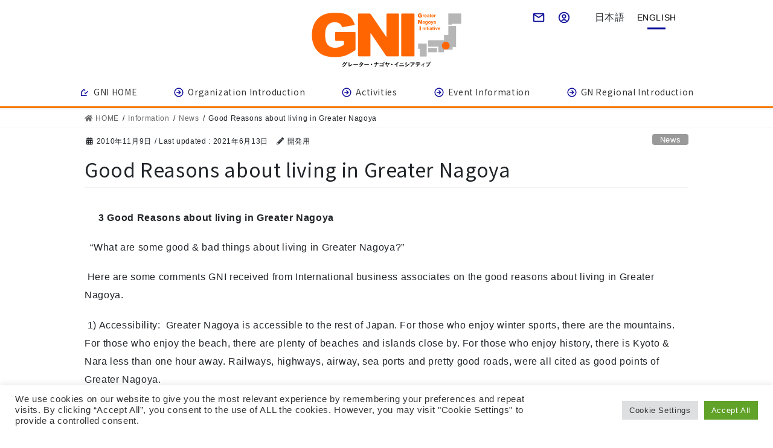

--- FILE ---
content_type: text/html; charset=UTF-8
request_url: https://greaternagoya.org/en/news_event/brochure/good-reasons-about-living-in-greater-nagoya/
body_size: 14402
content:
<!DOCTYPE html>
<html lang="en-US"
	prefix="og: https://ogp.me/ns#" >
<head>
<meta charset="utf-8">
<meta http-equiv="X-UA-Compatible" content="IE=edge">
<meta name="viewport" content="width=device-width, initial-scale=1">
<title>Good Reasons about living in Greater Nagoya | グレーター・ナゴヤ・イニシアティブ協議会｜名古屋</title>

		<!-- All in One SEO 4.1.1.1 -->
		<meta name="description" content="3 Good Reasons about living in Greater Nagoya &amp;nb […]"/>
		<link rel="canonical" href="https://greaternagoya.org/en/news_event/brochure/good-reasons-about-living-in-greater-nagoya/" />

		<!-- Global site tag (gtag.js) - Google Analytics -->
<script async src="https://www.googletagmanager.com/gtag/js?id=UA-17699256-1"></script>
<script>
 window.dataLayer = window.dataLayer || [];
 function gtag(){dataLayer.push(arguments);}
 gtag('js', new Date());

 gtag('config', 'UA-17699256-1');
</script>

<!-- User Heat Tag -->
<script type="text/javascript">
(function(add, cla){window['UserHeatTag']=cla;window[cla]=window[cla]||function(){(window[cla].q=window[cla].q||[]).push(arguments)},window[cla].l=1*new Date();var ul=document.createElement('script');var tag = document.getElementsByTagName('script')[0];ul.async=1;ul.src=add;tag.parentNode.insertBefore(ul,tag);})('//uh.nakanohito.jp/uhj2/uh.js', '_uhtracker');_uhtracker({id:'uhvADJoRzr'});
</script>
<!-- End User Heat Tag -->

<script src="//kitchen.juicer.cc/?color=N8HwmDERRWY=" async></script>
		<meta property="og:site_name" content="グレーター・ナゴヤ・イニシアティブ協議会｜名古屋 |" />
		<meta property="og:type" content="article" />
		<meta property="og:title" content="Good Reasons about living in Greater Nagoya | グレーター・ナゴヤ・イニシアティブ協議会｜名古屋" />
		<meta property="og:description" content="3 Good Reasons about living in Greater Nagoya &amp;nb […]" />
		<meta property="og:url" content="https://greaternagoya.org/en/news_event/brochure/good-reasons-about-living-in-greater-nagoya/" />
		<meta property="article:published_time" content="2010-11-09T05:32:00Z" />
		<meta property="article:modified_time" content="2021-06-13T07:33:22Z" />
		<meta name="twitter:card" content="summary" />
		<meta name="twitter:domain" content="greaternagoya.org" />
		<meta name="twitter:title" content="Good Reasons about living in Greater Nagoya | グレーター・ナゴヤ・イニシアティブ協議会｜名古屋" />
		<meta name="twitter:description" content="3 Good Reasons about living in Greater Nagoya &amp;nb […]" />
		<script type="application/ld+json" class="aioseo-schema">
			{"@context":"https:\/\/schema.org","@graph":[{"@type":"WebSite","@id":"https:\/\/greaternagoya.org\/en\/#website","url":"https:\/\/greaternagoya.org\/en\/","name":"\u30b0\u30ec\u30fc\u30bf\u30fc\u30fb\u30ca\u30b4\u30e4\u30fb\u30a4\u30cb\u30b7\u30a2\u30c6\u30a3\u30d6\u5354\u8b70\u4f1a\uff5c\u540d\u53e4\u5c4b","publisher":{"@id":"https:\/\/greaternagoya.org\/en\/#organization"}},{"@type":"Organization","@id":"https:\/\/greaternagoya.org\/en\/#organization","name":"GNI","url":"https:\/\/greaternagoya.org\/en\/"},{"@type":"BreadcrumbList","@id":"https:\/\/greaternagoya.org\/en\/news_event\/brochure\/good-reasons-about-living-in-greater-nagoya\/#breadcrumblist","itemListElement":[{"@type":"ListItem","@id":"https:\/\/greaternagoya.org\/en\/#listItem","position":"1","item":{"@id":"https:\/\/greaternagoya.org\/en\/#item","name":"\u30db\u30fc\u30e0","description":"The Greater Nagoya Initiative (GNI) is a joint effort by the prefectural and municipal governments, industry, universities, and research institutes in the Greater Nagoya area to promote international industrial exchange in order to make the industrial economy of the region, which stretches approximately 100 km in radius around Nagoya, more open to the world and to attract outstanding companies, technologies, people, and information from around the world. This is an activity to promote international industrial exchange.","url":"https:\/\/greaternagoya.org\/en\/"},"nextItem":"https:\/\/greaternagoya.org\/en\/news_event\/brochure\/good-reasons-about-living-in-greater-nagoya\/#listItem"},{"@type":"ListItem","@id":"https:\/\/greaternagoya.org\/en\/news_event\/brochure\/good-reasons-about-living-in-greater-nagoya\/#listItem","position":"2","item":{"@id":"https:\/\/greaternagoya.org\/en\/news_event\/brochure\/good-reasons-about-living-in-greater-nagoya\/#item","name":"Good Reasons about living in Greater Nagoya","description":"3 Good Reasons about living in Greater Nagoya &nb [\u2026]","url":"https:\/\/greaternagoya.org\/en\/news_event\/brochure\/good-reasons-about-living-in-greater-nagoya\/"},"previousItem":"https:\/\/greaternagoya.org\/en\/#listItem"}]},{"@type":"Person","@id":"https:\/\/greaternagoya.org\/en\/author\/gni_admin\/#author","url":"https:\/\/greaternagoya.org\/en\/author\/gni_admin\/","name":"\u958b\u767a\u7528"},{"@type":"WebPage","@id":"https:\/\/greaternagoya.org\/en\/news_event\/brochure\/good-reasons-about-living-in-greater-nagoya\/#webpage","url":"https:\/\/greaternagoya.org\/en\/news_event\/brochure\/good-reasons-about-living-in-greater-nagoya\/","name":"Good Reasons about living in Greater Nagoya | \u30b0\u30ec\u30fc\u30bf\u30fc\u30fb\u30ca\u30b4\u30e4\u30fb\u30a4\u30cb\u30b7\u30a2\u30c6\u30a3\u30d6\u5354\u8b70\u4f1a\uff5c\u540d\u53e4\u5c4b","description":"3 Good Reasons about living in Greater Nagoya &nb [\u2026]","inLanguage":"en-US","isPartOf":{"@id":"https:\/\/greaternagoya.org\/en\/#website"},"breadcrumb":{"@id":"https:\/\/greaternagoya.org\/en\/news_event\/brochure\/good-reasons-about-living-in-greater-nagoya\/#breadcrumblist"},"author":"https:\/\/greaternagoya.org\/en\/news_event\/brochure\/good-reasons-about-living-in-greater-nagoya\/#author","creator":"https:\/\/greaternagoya.org\/en\/news_event\/brochure\/good-reasons-about-living-in-greater-nagoya\/#author","datePublished":"2010-11-09T05:32:00+09:00","dateModified":"2021-06-13T07:33:22+09:00"},{"@type":"BlogPosting","@id":"https:\/\/greaternagoya.org\/en\/news_event\/brochure\/good-reasons-about-living-in-greater-nagoya\/#blogposting","name":"Good Reasons about living in Greater Nagoya | \u30b0\u30ec\u30fc\u30bf\u30fc\u30fb\u30ca\u30b4\u30e4\u30fb\u30a4\u30cb\u30b7\u30a2\u30c6\u30a3\u30d6\u5354\u8b70\u4f1a\uff5c\u540d\u53e4\u5c4b","description":"3 Good Reasons about living in Greater Nagoya &nb [\u2026]","headline":"Good Reasons about living in Greater Nagoya","author":{"@id":"https:\/\/greaternagoya.org\/en\/author\/gni_admin\/#author"},"publisher":{"@id":"https:\/\/greaternagoya.org\/en\/#organization"},"datePublished":"2010-11-09T05:32:00+09:00","dateModified":"2021-06-13T07:33:22+09:00","articleSection":"News","mainEntityOfPage":{"@id":"https:\/\/greaternagoya.org\/en\/news_event\/brochure\/good-reasons-about-living-in-greater-nagoya\/#webpage"},"isPartOf":{"@id":"https:\/\/greaternagoya.org\/en\/news_event\/brochure\/good-reasons-about-living-in-greater-nagoya\/#webpage"}}]}
		</script>
		<!-- All in One SEO -->

<link rel='dns-prefetch' href='//s.w.org' />
<link rel="alternate" type="application/rss+xml" title="グレーター・ナゴヤ・イニシアティブ協議会｜名古屋 &raquo; Feed" href="https://greaternagoya.org/en/feed/" />
<link rel="alternate" type="application/rss+xml" title="グレーター・ナゴヤ・イニシアティブ協議会｜名古屋 &raquo; Comments Feed" href="https://greaternagoya.org/en/comments/feed/" />
<meta name="description" content="&nbsp;&nbsp;&nbsp; &nbsp;3 Good Reasons about living in Greater Nagoya &nbsp;&nbsp;&nbsp;&nbsp;&nbsp;&nbsp;&nbsp;&nbsp;&nbsp;&nbsp;&nbsp;&nbsp;&nbsp;&nbsp;&nbsp;&nbsp;&nbsp;&nbsp;&nbsp;&nbsp;&nbsp;&nbsp;&nbsp;&nbsp;&nbsp;&nbsp;&nbsp;&nbsp;" />		<!-- This site uses the Google Analytics by MonsterInsights plugin v7.17.0 - Using Analytics tracking - https://www.monsterinsights.com/ -->
		<!-- Note: MonsterInsights is not currently configured on this site. The site owner needs to authenticate with Google Analytics in the MonsterInsights settings panel. -->
					<!-- No UA code set -->
				<!-- / Google Analytics by MonsterInsights -->
				<script type="text/javascript">
			window._wpemojiSettings = {"baseUrl":"https:\/\/s.w.org\/images\/core\/emoji\/13.0.1\/72x72\/","ext":".png","svgUrl":"https:\/\/s.w.org\/images\/core\/emoji\/13.0.1\/svg\/","svgExt":".svg","source":{"concatemoji":"https:\/\/greaternagoya.org\/wp\/wp-includes\/js\/wp-emoji-release.min.js?ver=5.7.5"}};
			!function(e,a,t){var n,r,o,i=a.createElement("canvas"),p=i.getContext&&i.getContext("2d");function s(e,t){var a=String.fromCharCode;p.clearRect(0,0,i.width,i.height),p.fillText(a.apply(this,e),0,0);e=i.toDataURL();return p.clearRect(0,0,i.width,i.height),p.fillText(a.apply(this,t),0,0),e===i.toDataURL()}function c(e){var t=a.createElement("script");t.src=e,t.defer=t.type="text/javascript",a.getElementsByTagName("head")[0].appendChild(t)}for(o=Array("flag","emoji"),t.supports={everything:!0,everythingExceptFlag:!0},r=0;r<o.length;r++)t.supports[o[r]]=function(e){if(!p||!p.fillText)return!1;switch(p.textBaseline="top",p.font="600 32px Arial",e){case"flag":return s([127987,65039,8205,9895,65039],[127987,65039,8203,9895,65039])?!1:!s([55356,56826,55356,56819],[55356,56826,8203,55356,56819])&&!s([55356,57332,56128,56423,56128,56418,56128,56421,56128,56430,56128,56423,56128,56447],[55356,57332,8203,56128,56423,8203,56128,56418,8203,56128,56421,8203,56128,56430,8203,56128,56423,8203,56128,56447]);case"emoji":return!s([55357,56424,8205,55356,57212],[55357,56424,8203,55356,57212])}return!1}(o[r]),t.supports.everything=t.supports.everything&&t.supports[o[r]],"flag"!==o[r]&&(t.supports.everythingExceptFlag=t.supports.everythingExceptFlag&&t.supports[o[r]]);t.supports.everythingExceptFlag=t.supports.everythingExceptFlag&&!t.supports.flag,t.DOMReady=!1,t.readyCallback=function(){t.DOMReady=!0},t.supports.everything||(n=function(){t.readyCallback()},a.addEventListener?(a.addEventListener("DOMContentLoaded",n,!1),e.addEventListener("load",n,!1)):(e.attachEvent("onload",n),a.attachEvent("onreadystatechange",function(){"complete"===a.readyState&&t.readyCallback()})),(n=t.source||{}).concatemoji?c(n.concatemoji):n.wpemoji&&n.twemoji&&(c(n.twemoji),c(n.wpemoji)))}(window,document,window._wpemojiSettings);
		</script>
		<style type="text/css">
img.wp-smiley,
img.emoji {
	display: inline !important;
	border: none !important;
	box-shadow: none !important;
	height: 1em !important;
	width: 1em !important;
	margin: 0 .07em !important;
	vertical-align: -0.1em !important;
	background: none !important;
	padding: 0 !important;
}
</style>
	<link rel='preload' id='vk-blocks-build-style-css' href='https://greaternagoya.org/wp/wp-content/plugins/vk-blocks-pro/inc/vk-blocks/build/block-build.css?ver=5.7.5' as='style' onload="this.onload=null;this.rel='stylesheet'"/>
<link rel='stylesheet' id='vk-blocks-build-style-css' href='https://greaternagoya.org/wp/wp-content/plugins/vk-blocks-pro/inc/vk-blocks/build/block-build.css?ver=5.7.5' media='print' onload="this.media='all'; this.onload=null;">
<link rel='preload' id='vkExUnit_common_style-css' href='https://greaternagoya.org/wp/wp-content/plugins/vk-all-in-one-expansion-unit/assets/css/vkExUnit_style.css?ver=9.61.1.1' as='style' onload="this.onload=null;this.rel='stylesheet'"/>
<link rel='stylesheet' id='vkExUnit_common_style-css' href='https://greaternagoya.org/wp/wp-content/plugins/vk-all-in-one-expansion-unit/assets/css/vkExUnit_style.css?ver=9.61.1.1' media='print' onload="this.media='all'; this.onload=null;">
<style id='vkExUnit_common_style-inline-css' type='text/css'>
:root {--ver_page_top_button_url:url(https://greaternagoya.org/wp/wp-content/plugins/vk-all-in-one-expansion-unit/assets/images/to-top-btn-icon.svg);}@font-face {font-weight: normal;font-style: normal;font-family: "vk_sns";src: url("https://greaternagoya.org/wp/wp-content/plugins/vk-all-in-one-expansion-unit/inc/sns/icons/fonts/vk_sns.eot?-bq20cj");src: url("https://greaternagoya.org/wp/wp-content/plugins/vk-all-in-one-expansion-unit/inc/sns/icons/fonts/vk_sns.eot?#iefix-bq20cj") format("embedded-opentype"),url("https://greaternagoya.org/wp/wp-content/plugins/vk-all-in-one-expansion-unit/inc/sns/icons/fonts/vk_sns.woff?-bq20cj") format("woff"),url("https://greaternagoya.org/wp/wp-content/plugins/vk-all-in-one-expansion-unit/inc/sns/icons/fonts/vk_sns.ttf?-bq20cj") format("truetype"),url("https://greaternagoya.org/wp/wp-content/plugins/vk-all-in-one-expansion-unit/inc/sns/icons/fonts/vk_sns.svg?-bq20cj#vk_sns") format("svg");}
</style>
<link rel='preload' id='wp-block-library-css' href='https://greaternagoya.org/wp/wp-includes/css/dist/block-library/style.min.css?ver=5.7.5' as='style' onload="this.onload=null;this.rel='stylesheet'"/>
<link rel='stylesheet' id='wp-block-library-css' href='https://greaternagoya.org/wp/wp-includes/css/dist/block-library/style.min.css?ver=5.7.5' media='print' onload="this.media='all'; this.onload=null;">
<link rel='preload' id='bogo-css' href='https://greaternagoya.org/wp/wp-content/plugins/bogo/includes/css/style.css?ver=3.5' as='style' onload="this.onload=null;this.rel='stylesheet'"/>
<link rel='stylesheet' id='bogo-css' href='https://greaternagoya.org/wp/wp-content/plugins/bogo/includes/css/style.css?ver=3.5' media='print' onload="this.media='all'; this.onload=null;">
<link rel='preload' id='contact-form-7-css' href='https://greaternagoya.org/wp/wp-content/plugins/contact-form-7/includes/css/styles.css?ver=5.4.1' as='style' onload="this.onload=null;this.rel='stylesheet'"/>
<link rel='stylesheet' id='contact-form-7-css' href='https://greaternagoya.org/wp/wp-content/plugins/contact-form-7/includes/css/styles.css?ver=5.4.1' media='print' onload="this.media='all'; this.onload=null;">
<link rel='preload' id='cookie-law-info-css' href='https://greaternagoya.org/wp/wp-content/plugins/cookie-law-info/public/css/cookie-law-info-public.css?ver=2.0.3' as='style' onload="this.onload=null;this.rel='stylesheet'"/>
<link rel='stylesheet' id='cookie-law-info-css' href='https://greaternagoya.org/wp/wp-content/plugins/cookie-law-info/public/css/cookie-law-info-public.css?ver=2.0.3' media='print' onload="this.media='all'; this.onload=null;">
<link rel='preload' id='cookie-law-info-gdpr-css' href='https://greaternagoya.org/wp/wp-content/plugins/cookie-law-info/public/css/cookie-law-info-gdpr.css?ver=2.0.3' as='style' onload="this.onload=null;this.rel='stylesheet'"/>
<link rel='stylesheet' id='cookie-law-info-gdpr-css' href='https://greaternagoya.org/wp/wp-content/plugins/cookie-law-info/public/css/cookie-law-info-gdpr.css?ver=2.0.3' media='print' onload="this.media='all'; this.onload=null;">
<link rel='preload' id='vk-components-style-css' href='https://greaternagoya.org/wp/wp-content/plugins/vk-blocks-pro/inc/vk-blocks//build/vk-components.css?ver=5.7.5' as='style' onload="this.onload=null;this.rel='stylesheet'"/>
<link rel='stylesheet' id='vk-components-style-css' href='https://greaternagoya.org/wp/wp-content/plugins/vk-blocks-pro/inc/vk-blocks//build/vk-components.css?ver=5.7.5' media='print' onload="this.media='all'; this.onload=null;">
<style id='vk-swiper-style-css' type='text/css'></style>
<style id='bootstrap-4-style-css' type='text/css'></style>
<link rel='stylesheet' id='lightning-common-style-css'  href='https://greaternagoya.org/wp/wp-content/themes/lightning-child/assets/css/common.css?ver=5.7.5' type='text/css' media='all' />
<style id='lightning-common-style-inline-css' type='text/css'>
/* vk-mobile-nav */:root {--vk-mobile-nav-menu-btn-bg-src: url("https://greaternagoya.org/wp/wp-content/themes/lightning-child/inc/vk-mobile-nav/package/images/vk-menu-btn-black.svg");--vk-mobile-nav-menu-btn-close-bg-src: url("https://greaternagoya.org/wp/wp-content/themes/lightning-child/inc/vk-mobile-nav/package/images/vk-menu-close-black.svg");--vk-menu-acc-icon-open-black-bg-src: url("https://greaternagoya.org/wp/wp-content/themes/lightning-child/inc/vk-mobile-nav/package/images/vk-menu-acc-icon-open-black.svg");--vk-menu-acc-icon-open-white-bg-src: url("https://greaternagoya.org/wp/wp-content/themes/lightning-child/inc/vk-mobile-nav/package/images/vk-menu-acc-icon-open-white.svg");--vk-menu-acc-icon-close-black-bg-src: url("https://greaternagoya.org/wp/wp-content/themes/lightning-child/inc/vk-mobile-nav/package/images/vk-menu-close-black.svg");--vk-menu-acc-icon-close-white-bg-src: url("https://greaternagoya.org/wp/wp-content/themes/lightning-child/inc/vk-mobile-nav/package/images/vk-menu-close-white.svg");}
</style>
<style id='lightning-design-style-css' type='text/css'></style>
<style id='lightning-design-style-inline-css' type='text/css'>
/* ltg common custom */:root {--vk-menu-acc-btn-border-color:#333;--vk-color-primary:#f47c0d;--color-key:#f47c0d;--color-key-dark:#f47c0d;}.bbp-submit-wrapper .button.submit { background-color:#f47c0d ; }.bbp-submit-wrapper .button.submit:hover { background-color:#f47c0d ; }.veu_color_txt_key { color:#f47c0d ; }.veu_color_bg_key { background-color:#f47c0d ; }.veu_color_border_key { border-color:#f47c0d ; }.btn-default { border-color:#f47c0d;color:#f47c0d;}.btn-default:focus,.btn-default:hover { border-color:#f47c0d;background-color: #f47c0d; }.wp-block-search__button,.btn-primary { background-color:#f47c0d;border-color:#f47c0d; }.wp-block-search__button:focus,.wp-block-search__button:hover,.btn-primary:not(:disabled):not(.disabled):active,.btn-primary:focus,.btn-primary:hover { background-color:#f47c0d;border-color:#f47c0d; }.btn-outline-primary { color : #f47c0d ; border-color:#f47c0d; }.btn-outline-primary:not(:disabled):not(.disabled):active,.btn-outline-primary:focus,.btn-outline-primary:hover { color : #fff; background-color:#f47c0d;border-color:#f47c0d; }a { color:#337ab7; }
.tagcloud a:before { font-family: "Font Awesome 5 Free";content: "\f02b";font-weight: bold; }
/* page header */:root{--vk-page-header-url : url(https://greaternagoya.org/wp/wp-content/themes/lightning-child/inc/vk-page-header/package/images/header-sample-biz.jpg);}@media ( max-width:575.98px ){:root{--vk-page-header-url : url(https://greaternagoya.org/wp/wp-content/themes/lightning-child/inc/vk-page-header/package/images/header-sample-biz.jpg);}}.page-header{ position:relative;background: var(--vk-page-header-url, url(https://greaternagoya.org/wp/wp-content/themes/lightning-child/inc/vk-page-header/package/images/header-sample-biz.jpg) ) no-repeat 50% center;background-size: cover;}
/* Font switch */.navbar-brand.siteHeader_logo{ font-family:"Noto Sans TC",sans-serif;font-weight:400;font-display: swap;}.gMenu_name,.vk-mobile-nav .menu,.mobile-fix-nav-menu{ font-family:"Noto Sans TC",sans-serif;font-weight:400;font-display: swap;}h1,h2,h3,h4,h5,h6,dt,.page-header_pageTitle,.mainSection-title,.subSection-title,.veu_leadTxt,.lead{ font-family:"Noto Sans JP",sans-serif;font-weight:400;font-display: swap;}body{ font-family:"Noto Sans JP",sans-serif;font-weight:400;font-display: swap;}
.vk-campaign-text{background:#eab010;color:#fff;}.vk-campaign-text_btn,.vk-campaign-text_btn:link,.vk-campaign-text_btn:visited,.vk-campaign-text_btn:focus,.vk-campaign-text_btn:active{background:#fff;color:#4c4c4c;}a.vk-campaign-text_btn:hover{background:#eab010;color:#fff;}.vk-campaign-text_link,.vk-campaign-text_link:link,.vk-campaign-text_link:hover,.vk-campaign-text_link:visited,.vk-campaign-text_link:active,.vk-campaign-text_link:focus{color:#fff;}
.headerTop{background-color:#ffffff;border-bottom: 1px solid #ffffff;}
.siteFooter {background-color:#f47c0d;color:#ffffff;}.siteFooter .nav li a,.siteFooter .widget a,.siteFooter a {color:#ffffff;}:root {
								--color-footer-border: rgba(255, 255, 255, 0.2);
							}
							.siteFooter {
								--vk-color-border-hr: rgba( 255,255,255,0.1);
								--vk-color-border-light: rgba( 255,255,255,0.1);
								--vk-color-border-zuru: rgba(0, 0, 0, 0.2);
								--vk-color-bg-accent: rgba( 255,255,255,0.07);
							}
							.siteFooter .vk_post.media {
								--vk-color-border-hr: rgba(255, 255, 255, 0.2);
							}
							.siteFooter .contact_txt_tel {
								color:#fff;
							}
							
.media .media-body .media-heading a:hover { color:#f47c0d; }@media (min-width: 768px){.gMenu > li:before,.gMenu > li.menu-item-has-children::after { border-bottom-color:#f47c0d }.gMenu li li { background-color:#f47c0d }.gMenu li li a:hover { background-color:#f47c0d; }} /* @media (min-width: 768px) */h2,.mainSection-title { border-top-color:#f47c0d; }h3:after,.subSection-title:after { border-bottom-color:#f47c0d; }ul.page-numbers li span.page-numbers.current,.page-link dl .post-page-numbers.current { background-color:#f47c0d; }.pager li > a { border-color:#f47c0d;color:#f47c0d;}.pager li > a:hover { background-color:#f47c0d;color:#fff;}.siteFooter { border-top-color:#f47c0d; }dt { border-left-color:#f47c0d; }:root {--g_nav_main_acc_icon_open_url:url(https://greaternagoya.org/wp/wp-content/themes/lightning-child/inc/vk-mobile-nav/package/images/vk-menu-acc-icon-open-black.svg);--g_nav_main_acc_icon_close_url: url(https://greaternagoya.org/wp/wp-content/themes/lightning-child/inc/vk-mobile-nav/package/images/vk-menu-close-black.svg);--g_nav_sub_acc_icon_open_url: url(https://greaternagoya.org/wp/wp-content/themes/lightning-child/inc/vk-mobile-nav/package/images/vk-menu-acc-icon-open-white.svg);--g_nav_sub_acc_icon_close_url: url(https://greaternagoya.org/wp/wp-content/themes/lightning-child/inc/vk-mobile-nav/package/images/vk-menu-close-white.svg);}
</style>
<link rel='preload' id='gni-swiper-css' href='https://greaternagoya.org/wp/wp-content/themes/lightning-child/assets/css/swiper.min.css?ver=5.7.5' as='style' onload="this.onload=null;this.rel='stylesheet'"/>
<link rel='stylesheet' id='gni-swiper-css' href='https://greaternagoya.org/wp/wp-content/themes/lightning-child/assets/css/swiper.min.css?ver=5.7.5' media='print' onload="this.media='all'; this.onload=null;">
<style id='vk-blocks-build-css-css' type='text/css'></style>
<style id='vk-blocks-build-css-inline-css' type='text/css'>
:root {--vk_flow-arrow: url(https://greaternagoya.org/wp/wp-content/plugins/vk-blocks-pro/inc/vk-blocks/images/arrow_bottom.svg);--vk_image-mask-wave01: url(https://greaternagoya.org/wp/wp-content/plugins/vk-blocks-pro/inc/vk-blocks/images/wave01.svg);--vk_image-mask-wave02: url(https://greaternagoya.org/wp/wp-content/plugins/vk-blocks-pro/inc/vk-blocks/images/wave02.svg);--vk_image-mask-wave03: url(https://greaternagoya.org/wp/wp-content/plugins/vk-blocks-pro/inc/vk-blocks/images/wave03.svg);--vk_image-mask-wave04: url(https://greaternagoya.org/wp/wp-content/plugins/vk-blocks-pro/inc/vk-blocks/images/wave04.svg);}

	:root {

		--vk-balloon-border-width:1px;

		--vk-balloon-speech-offset:-12px;
	}
	
</style>
<link rel='preload' id='bootstrap4-style-css' href='https://greaternagoya.org/wp/wp-content/themes/lightning-child/library/bootstrap-4/css/bootstrap.min.css?ver=5.7.5' as='style' onload="this.onload=null;this.rel='stylesheet'"/>
<link rel='stylesheet' id='bootstrap4-style-css' href='https://greaternagoya.org/wp/wp-content/themes/lightning-child/library/bootstrap-4/css/bootstrap.min.css?ver=5.7.5' media='print' onload="this.media='all'; this.onload=null;">
<link rel='preload' id='lightning-design-skin-style-css' href='https://greaternagoya.org/wp/wp-content/themes/lightning-child/design-skin/origin2/css/style.css?ver=5.7.5' as='style' onload="this.onload=null;this.rel='stylesheet'"/>
<link rel='stylesheet' id='lightning-design-skin-style-css' href='https://greaternagoya.org/wp/wp-content/themes/lightning-child/design-skin/origin2/css/style.css?ver=5.7.5' media='print' onload="this.media='all'; this.onload=null;">
<link rel='preload' id='lightning-theme-style-css' href='https://greaternagoya.org/wp/wp-content/themes/lightning-child/style.css?ver=8.9.9' as='style' onload="this.onload=null;this.rel='stylesheet'"/>
<link rel='stylesheet' id='lightning-theme-style-css' href='https://greaternagoya.org/wp/wp-content/themes/lightning-child/style.css?ver=8.9.9' media='print' onload="this.media='all'; this.onload=null;">
<link rel='preload' id='vk-media-posts-style-css' href='https://greaternagoya.org/wp/wp-content/themes/lightning-child/inc/media-posts/package/css/media-posts.css?ver=1.2' as='style' onload="this.onload=null;this.rel='stylesheet'"/>
<link rel='stylesheet' id='vk-media-posts-style-css' href='https://greaternagoya.org/wp/wp-content/themes/lightning-child/inc/media-posts/package/css/media-posts.css?ver=1.2' media='print' onload="this.media='all'; this.onload=null;">
<link rel='preload' id='vk-font-awesome-css' href='https://greaternagoya.org/wp/wp-content/themes/lightning-child/inc/font-awesome/package/versions/5/css/all.min.css?ver=5.13.0' as='style' onload="this.onload=null;this.rel='stylesheet'"/>
<link rel='stylesheet' id='vk-font-awesome-css' href='https://greaternagoya.org/wp/wp-content/themes/lightning-child/inc/font-awesome/package/versions/5/css/all.min.css?ver=5.13.0' media='print' onload="this.media='all'; this.onload=null;">
<script type='text/javascript' src='https://greaternagoya.org/wp/wp-includes/js/jquery/jquery.min.js?ver=3.5.1' id='jquery-core-js'></script>
<script type='text/javascript' src='https://greaternagoya.org/wp/wp-includes/js/jquery/jquery-migrate.min.js?ver=3.3.2' id='jquery-migrate-js'></script>
<script type='text/javascript' id='cookie-law-info-js-extra'>
/* <![CDATA[ */
var Cli_Data = {"nn_cookie_ids":[],"cookielist":[],"non_necessary_cookies":[],"ccpaEnabled":"","ccpaRegionBased":"","ccpaBarEnabled":"","strictlyEnabled":["necessary","obligatoire"],"ccpaType":"gdpr","js_blocking":"1","custom_integration":"","triggerDomRefresh":"","secure_cookies":""};
var cli_cookiebar_settings = {"animate_speed_hide":"500","animate_speed_show":"500","background":"#FFF","border":"#b1a6a6c2","border_on":"","button_1_button_colour":"#61a229","button_1_button_hover":"#4e8221","button_1_link_colour":"#fff","button_1_as_button":"1","button_1_new_win":"","button_2_button_colour":"#333","button_2_button_hover":"#292929","button_2_link_colour":"#444","button_2_as_button":"","button_2_hidebar":"","button_3_button_colour":"#dedfe0","button_3_button_hover":"#b2b2b3","button_3_link_colour":"#333333","button_3_as_button":"1","button_3_new_win":"","button_4_button_colour":"#dedfe0","button_4_button_hover":"#b2b2b3","button_4_link_colour":"#333333","button_4_as_button":"1","button_7_button_colour":"#61a229","button_7_button_hover":"#4e8221","button_7_link_colour":"#fff","button_7_as_button":"1","button_7_new_win":"","font_family":"inherit","header_fix":"","notify_animate_hide":"1","notify_animate_show":"","notify_div_id":"#cookie-law-info-bar","notify_position_horizontal":"right","notify_position_vertical":"bottom","scroll_close":"","scroll_close_reload":"","accept_close_reload":"","reject_close_reload":"","showagain_tab":"","showagain_background":"#fff","showagain_border":"#000","showagain_div_id":"#cookie-law-info-again","showagain_x_position":"100px","text":"#333333","show_once_yn":"","show_once":"10000","logging_on":"","as_popup":"","popup_overlay":"1","bar_heading_text":"","cookie_bar_as":"banner","popup_showagain_position":"bottom-right","widget_position":"left"};
var log_object = {"ajax_url":"https:\/\/greaternagoya.org\/wp\/wp-admin\/admin-ajax.php"};
/* ]]> */
</script>
<script type='text/javascript' src='https://greaternagoya.org/wp/wp-content/plugins/cookie-law-info/public/js/cookie-law-info-public.js?ver=2.0.3' id='cookie-law-info-js'></script>
<script type='text/javascript' src='https://greaternagoya.org/wp/wp-content/themes/lightning-child/library/bootstrap-4/js/bootstrap.min.js?ver=5.7.5' id='bootstrap4-js-js'></script>
<link rel="https://api.w.org/" href="https://greaternagoya.org/en/wp-json/" /><link rel="alternate" type="application/json" href="https://greaternagoya.org/en/wp-json/wp/v2/posts/19765" /><link rel="EditURI" type="application/rsd+xml" title="RSD" href="https://greaternagoya.org/wp/xmlrpc.php?rsd" />
<link rel="wlwmanifest" type="application/wlwmanifest+xml" href="https://greaternagoya.org/wp/wp-includes/wlwmanifest.xml" /> 
<meta name="generator" content="WordPress 5.7.5" />
<link rel='shortlink' href='https://greaternagoya.org/en/?p=19765' />
<link rel="alternate" type="application/json+oembed" href="https://greaternagoya.org/en/wp-json/oembed/1.0/embed?url=https%3A%2F%2Fgreaternagoya.org%2Fen%2Fnews_event%2Fbrochure%2Fgood-reasons-about-living-in-greater-nagoya%2F" />
<link rel="alternate" type="text/xml+oembed" href="https://greaternagoya.org/en/wp-json/oembed/1.0/embed?url=https%3A%2F%2Fgreaternagoya.org%2Fen%2Fnews_event%2Fbrochure%2Fgood-reasons-about-living-in-greater-nagoya%2F&#038;format=xml" />
<style id="lightning-color-custom-for-plugins" type="text/css">/* ltg theme common */.color_key_bg,.color_key_bg_hover:hover{background-color: #f47c0d;}.color_key_txt,.color_key_txt_hover:hover{color: #f47c0d;}.color_key_border,.color_key_border_hover:hover{border-color: #f47c0d;}.color_key_dark_bg,.color_key_dark_bg_hover:hover{background-color: #f47c0d;}.color_key_dark_txt,.color_key_dark_txt_hover:hover{color: #f47c0d;}.color_key_dark_border,.color_key_dark_border_hover:hover{border-color: #f47c0d;}</style>
<meta name="format-detection" content="telephone=no">
<link rel="preconnect" href="https://fonts.gstatic.com">
<link href="https://fonts.googleapis.com/css2?family=Inter:wght@500&display=swap" rel="stylesheet">
<link rel="shortcut icon" href="https://greaternagoya.org/wp/wp-content/themes/lightning-child/assets/img/favicon.ico">
		<style type="text/css" id="wp-custom-css">
			.display_pc{
	display:block;
}
.display_sp{
	display:none;
}

.flex{
	display:flex;
}

@media screen and (max-width: 768px){
	.display_pc{
	display:none;
}
.display_sp{
	display:block;

	}
}

body:not(.home) .entry-body .event_item{
    display:block;
}

body.post-name-application .application_form dl {
    border: none;
    display:flex;
    width: 100%;
    margin: 0;
    border-bottom: 1px solid #666666;
}
body.post-name-application .application_form dl:nth-of-type(1){
    border-top: 1px solid #666666;
}
body.post-name-application .application_form dt {
    border: none;
    width: 300px;
    background: rgb(243, 243, 243);
    color: #666666;
    font-weight: normal;
    font-size: 20px;
    line-height: 1.6;
}
body.post-name-application .application_form dd {
    display:block;
    width: 700px;
    border: none;
    padding: 10px 15px;
    box-sizing: border-box;
    margin: 0;
}

body.post-name-application .application_form select{
    width:200px;
}

body.post-name-application .application_form input[type="url" i]{
    display: block;
    width: 100%;
    height: calc(1.5em + .75rem + 2px);
    padding: .375rem .75rem;
    font-size: 1rem;
    font-weight: 400;
    line-height: 1.5;
    color: #495057;
    background-color: #fff;
    background-clip: padding-box;
    border: 1px solid #ced4da;
    border-radius: .25rem;
    transition: border-color .15s ease-in-out,box-shadow .15s ease-in-out;
}
@media screen and (max-width: 768px){
body.post-name-application .application_form dl {
    display:block;
}
body.post-name-application .application_form dt {
    width: 100%;
    font-size: 18px;
    line-height: 1.25;
}
body.post-name-application .application_form dd {
    display:block;
    width: 100%;
    padding: 10px 5px;
}

body.post-name-application .application_form input[type="url" i]{
    display: block;
    width: 100%;
    height: calc(1.5em + .75rem + 2px);
    padding: .375rem .75rem;
    font-size: 1rem;
    font-weight: 400;
    line-height: 1.5;
    color: #495057;
    background-color: #fff;
    background-clip: padding-box;
    border: 1px solid #ced4da;
    border-radius: .25rem;
    transition: border-color .15s ease-in-out,box-shadow .15s ease-in-out;
}
}
body.page:not(.home) .contact_form dl {
    border: none;
    display: flex;
    justify-content: center;
}

body.page:not(.home) .contact_form dt {
	background: none;
	color: #212529;
	border: none;
	padding: 0;
	line-height: 1;
	font-size: 20px;
	font-weight: normal;
	width: 20%;
}
body.page:not(.home) .contact_form dd {
	display: inline-block;
	padding: 0;
	border: none;
}
body.page:not(.home) .contact_form input[type = text],
body.page:not(.home) .contact_form input[type = tel],
body.page:not(.home) .contact_form input[type = email],
body.page:not(.home) .contact_form textarea{
	width:500px;
}
body.page:not(.home) .contact_form input[type = submit]{
	margin:auto;
	display:block;
}

@media screen and (max-width: 768px){
body.page:not(.home) .contact_form dl {
    display: block;
    margin: 0;
}
body.page:not(.home) .contact_form dt {
	display: block;
	font-size: 18px;
	width: 100%;
	margin-bottom: 10px;
}
body.page:not(.home) .contact_form input[type = text],
body.page:not(.home) .contact_form input[type = tel],
body.page:not(.home) .contact_form input[type = email],
body.page:not(.home) .contact_form textarea{
	width:100%;
}
}
body.page:not(.home) .entry-body h1 + p {
	font-weight: normal;
}
@media screen and (max-width: 768px){
body.page:not(.home) .entry-body h1 + p {
	font-weight: normal;
}
}		</style>
		
</head>

<body class="post-template-default single single-post postid-19765 single-format-standard en-US post-name-good-reasons-about-living-in-greater-nagoya post-type-post bootstrap4 device-pc fa_v5_css">
<a class="skip-link screen-reader-text" href="#main">Skip to the content</a>
<a class="skip-link screen-reader-text" href="#vk-mobile-nav">Skip to the Navigation</a>
<header class="siteHeader">
	
<div class="header-icons-wrap">
	<div class="header-icons">
		<a href="https://greaternagoya.org/en/contact/" title="Contact Us"><img src="https://greaternagoya.org/wp/wp-content/themes/lightning-child/assets/img/icons/mail.svg" alt=""></a>
		<a href="https://greaternagoya.org/en/your_support/application/" title="GNI Newsletter Registration"><img src="https://greaternagoya.org/wp/wp-content/themes/lightning-child/assets/img/icons/user.svg" alt=""></a>
		<ul class="bogo-language-switcher"><li class="en-US en current first"><span class="bogoflags bogoflags-us"></span> <span class="bogo-language-name"><a rel="alternate" hreflang="en-US" href="https://greaternagoya.org/en/news_event/brochure/good-reasons-about-living-in-greater-nagoya/" title="English" class="current" aria-current="page">English</a></span></li>
<li class="ja last"><span class="bogoflags bogoflags-jp"></span> <span class="bogo-language-name">日本語</span></li>
</ul>

	</div>
</div>
	<div class="container siteHeadContainer">
		<div class="navbar-header">
						<p class="navbar-brand siteHeader_logo">
			<a href="https://greaternagoya.org/en/">
				<img src="https://greaternagoya.org/wp/wp-content/uploads/2021/06/logo.png" alt="グレーター・ナゴヤ・イニシアティブ協議会｜名古屋" />			</a>
			</p>
					</div>

					<div id="gMenu_outer" class="gMenu_outer">
				<nav class="menu-headernavigation-container"><ul id="menu-headernavigation" class="menu gMenu vk-menu-acc"><li id="menu-item-22277" class="menu-item menu-item-type-post_type menu-item-object-page menu-item-home"><a href="https://greaternagoya.org/en/"><strong class="gMenu_name">GNI HOME</strong></a></li>
<li id="menu-item-22056" class="menu-item menu-item-type-post_type menu-item-object-page menu-item-has-children"><a href="https://greaternagoya.org/en/organization/"><strong class="gMenu_name">Organization Introduction</strong></a>
<ul class="sub-menu">
	<li id="menu-item-22061" class="menu-item menu-item-type-post_type menu-item-object-page"><a href="https://greaternagoya.org/en/organization/message/">Meet Our Chairman</a></li>
	<li id="menu-item-22062" class="menu-item menu-item-type-post_type menu-item-object-page"><a href="https://greaternagoya.org/en/organization/organizational_structure/">Organizational Structure</a></li>
	<li id="menu-item-22060" class="menu-item menu-item-type-post_type menu-item-object-page"><a href="https://greaternagoya.org/en/organization/group/">Member municipalities &#038; organizations</a></li>
	<li id="menu-item-22059" class="menu-item menu-item-type-post_type menu-item-object-page"><a href="https://greaternagoya.org/en/organization/network/">Global Network</a></li>
	<li id="menu-item-22057" class="menu-item menu-item-type-post_type menu-item-object-page"><a href="https://greaternagoya.org/en/organization/access/">Access</a></li>
	<li id="menu-item-22058" class="menu-item menu-item-type-post_type menu-item-object-page"><a href="https://greaternagoya.org/en/organization/privacy/">Privacy Policy</a></li>
</ul>
</li>
<li id="menu-item-22052" class="menu-item menu-item-type-post_type menu-item-object-page menu-item-has-children"><a href="https://greaternagoya.org/en/your_support/"><strong class="gMenu_name">Activities</strong></a>
<ul class="sub-menu">
	<li id="menu-item-22638" class="menu-item menu-item-type-post_type menu-item-object-page"><a href="https://greaternagoya.org/en/your_support/services/">About GNI</a></li>
	<li id="menu-item-22054" class="menu-item menu-item-type-post_type menu-item-object-page"><a href="https://greaternagoya.org/en/your_support/support_menu/">Support Menu</a></li>
	<li id="menu-item-22053" class="menu-item menu-item-type-post_type menu-item-object-page"><a href="https://greaternagoya.org/en/your_support/support_results/">GNI Business Advancement</a></li>
</ul>
</li>
<li id="menu-item-22045" class="menu-item menu-item-type-post_type menu-item-object-page"><a href="https://greaternagoya.org/en/event_information/"><strong class="gMenu_name">Event Information</strong></a></li>
<li id="menu-item-22046" class="menu-item menu-item-type-post_type menu-item-object-page menu-item-has-children"><a href="https://greaternagoya.org/en/gn_regional_introduction/"><strong class="gMenu_name">GN Regional Introduction</strong></a>
<ul class="sub-menu">
	<li id="menu-item-22047" class="menu-item menu-item-type-post_type menu-item-object-page"><a href="https://greaternagoya.org/en/gn_regional_introduction/basic_information/">Overview of Greater Nagoya Area</a></li>
	<li id="menu-item-22050" class="menu-item menu-item-type-post_type menu-item-object-page"><a href="https://greaternagoya.org/en/gn_regional_introduction/business_environment/">Business environment</a></li>
	<li id="menu-item-22048" class="menu-item menu-item-type-post_type menu-item-object-page"><a href="https://greaternagoya.org/en/gn_regional_introduction/tourism_and_culture/">Sightseeing・Culture</a></li>
	<li id="menu-item-22051" class="menu-item menu-item-type-post_type menu-item-object-page"><a href="https://greaternagoya.org/en/gn_regional_introduction/publicity_and_pr_materials/">Publicity and PR materials</a></li>
	<li id="menu-item-22049" class="menu-item menu-item-type-post_type menu-item-object-page"><a href="https://greaternagoya.org/en/gn_regional_introduction/corporate_case_studies/">Companies in Greater Nagoya</a></li>
</ul>
</li>
</ul></nav>			</div>
			</div>
	</header>



<!-- [ .breadSection ] --><div class="section breadSection"><div class="container"><div class="row"><ol class="breadcrumb" itemtype="http://schema.org/BreadcrumbList"><li id="panHome" itemprop="itemListElement" itemscope itemtype="http://schema.org/ListItem"><a itemprop="item" href="https://greaternagoya.org/en/"><span itemprop="name"><i class="fa fa-home"></i> HOME</span></a></li><li><a href="https://greaternagoya.org/en/information/"><span>Information</span></a></li><li><a href="https://greaternagoya.org/en/category/news_event/brochure/"><span>News</span></a></li><li><span>Good Reasons about living in Greater Nagoya</span></li></ol></div></div></div><!-- [ /.breadSection ] -->

<div class="section siteContent">
<div class="container">
<div class="row">

	<div class="col mainSection mainSection-col-one" id="main" role="main">
				<article id="post-19765" class="entry entry-full post-19765 post type-post status-publish format-standard hentry category-brochure en-US">

	
	
		<header class="entry-header">
			<div class="entry-meta">


<span class="published entry-meta_items">2010年11月9日</span>

<span class="entry-meta_items entry-meta_updated">/ Last updated : <span class="updated">2021年6月13日</span></span>


	
	<span class="vcard author entry-meta_items entry-meta_items_author"><span class="fn">開発用</span></span>



<span class="entry-meta_items entry-meta_items_term"><a href="https://greaternagoya.org/en/category/news_event/brochure/" class="btn btn-xs btn-primary entry-meta_items_term_button" style="background-color:#999999;border:none;">News</a></span>
</div>
				<h1 class="entry-title">
											Good Reasons about living in Greater Nagoya									</h1>
		</header>

	
	
	<div class="entry-body">
				<p><!--:en--></p>
<p><strong>&nbsp;&nbsp;&nbsp; &nbsp;3 Good Reasons about living in Greater Nagoya &nbsp;&nbsp;&nbsp;&nbsp;&nbsp;&nbsp;&nbsp;&nbsp;&nbsp;&nbsp;&nbsp;&nbsp;&nbsp;&nbsp;&nbsp;&nbsp;&nbsp;&nbsp;&nbsp;&nbsp;&nbsp;&nbsp;&nbsp;&nbsp;&nbsp;&nbsp;&nbsp;</strong><strong>&nbsp;</strong></p>
<p><strong>&nbsp;</strong>&nbsp;&#8220;What are some good &amp; bad things about living in Greater Nagoya?&#8221;</p>
<p>&nbsp;Here are some comments GNI received from International business associates on the good reasons about living in Greater Nagoya.</p>
<p></p>
<p>&nbsp;1) Accessibility:&nbsp; Greater Nagoya is accessible to the rest of Japan. For those who enjoy winter sports, there are the mountains. For those who enjoy the beach, there are plenty of beaches and islands close by. For those who enjoy history, there is Kyoto &amp; Nara less than one hour away. Railways, highways, airway, sea ports and pretty good roads, were all cited as good points of Greater Nagoya.</p>
<p></p>
<p>2) Size:&nbsp; Greater Nagoya is large region, but not too big. Although more than 11 million people live in and around Greater Nagoya, it still has a relatively small town feeling. The Greater Nagoya people are friendly. Do you agree with me?</p>
<p></p>
<div style="display: none"><a href="http://www.howtoincreasepenislength.com/how-to-increase-penis-length-how-to-enlarge-penis-naturally/">penis growth guide</a></div>
<p>3) Culture / Community:&nbsp; Greater Nagoya has temples, churches, shrines, museums, libraries, public parks, concerts, major sports teams and a thriving music scene. If you not discovered places like these, it will be our pleasure to introduce them. Keep up the good work of reading this newsletter.</p>
<p><!--:--></p>			</div>

	
	
	
	
		<div class="entry-footer">

			
		</div><!-- [ /.entry-footer ] -->
	
	
			
	
		
		
		
		
	
	
</article><!-- [ /#post-19765 ] -->


	<div class="vk_posts postNextPrev">

		<div id="post-19612" class="vk_post vk_post-postType-post card card-post card-horizontal card-sm vk_post-col-xs-12 vk_post-col-sm-12 vk_post-col-md-6 post-19612 post type-post status-publish format-standard hentry category-newsletterenglish en-US"><div class="row no-gutters card-horizontal-inner-row"><div class="col-5 card-img-outer"><div class="vk_post_imgOuter" style="background-image:url(https://greaternagoya.org/wp/wp-content/themes/lightning-child/assets/images/no-image.png)"><a href="https://greaternagoya.org/en/newsletter/newsletterenglish/greater-nagoya-initiative-e-newsletter-issue-no-49-june-2010-2/"><div class="card-img-overlay"><span class="vk_post_imgOuter_singleTermLabel" style="color:#fff;background-color:#999999">Newsletter</span></div><img src="https://greaternagoya.org/wp/wp-content/themes/lightning-child/assets/images/no-image.png" alt="" class="vk_post_imgOuter_img card-img card-img-use-bg" loading="lazy" /></a></div><!-- [ /.vk_post_imgOuter ] --></div><!-- /.col --><div class="col-7"><div class="vk_post_body card-body"><p class="postNextPrev_label">Previous article</p><h5 class="vk_post_title card-title"><a href="https://greaternagoya.org/en/newsletter/newsletterenglish/greater-nagoya-initiative-e-newsletter-issue-no-49-june-2010-2/">GREATER NAGOYA INITIATIVE e-Newsletter Issue No.49</a></h5><div class="vk_post_date card-date published">2010年6月1日</div></div><!-- [ /.card-body ] --></div><!-- /.col --></div><!-- [ /.row ] --></div><!-- [ /.card ] -->
		<div id="post-19761" class="vk_post vk_post-postType-post card card-post card-horizontal card-sm vk_post-col-xs-12 vk_post-col-sm-12 vk_post-col-md-6 card-horizontal-reverse postNextPrev_next post-19761 post type-post status-publish format-standard hentry category-brochure en-US"><div class="row no-gutters card-horizontal-inner-row"><div class="col-5 card-img-outer"><div class="vk_post_imgOuter" style="background-image:url(https://greaternagoya.org/wp/wp-content/themes/lightning-child/assets/images/no-image.png)"><a href="https://greaternagoya.org/en/news_event/brochure/3412-2/"><div class="card-img-overlay"><span class="vk_post_imgOuter_singleTermLabel" style="color:#fff;background-color:#999999">News</span></div><img src="https://greaternagoya.org/wp/wp-content/themes/lightning-child/assets/images/no-image.png" alt="" class="vk_post_imgOuter_img card-img card-img-use-bg" loading="lazy" /></a></div><!-- [ /.vk_post_imgOuter ] --></div><!-- /.col --><div class="col-7"><div class="vk_post_body card-body"><p class="postNextPrev_label">Next article</p><h5 class="vk_post_title card-title"><a href="https://greaternagoya.org/en/news_event/brochure/3412-2/">GNI exhibited in the China International Industry Fair (CIIF) 2010</a></h5><div class="vk_post_date card-date published">2010年11月8日</div></div><!-- [ /.card-body ] --></div><!-- /.col --></div><!-- [ /.row ] --></div><!-- [ /.card ] -->
		</div>
					</div><!-- [ /.mainSection ] -->

	

</div><!-- [ /.row ] -->
</div><!-- [ /.container ] -->
</div><!-- [ /.siteContent ] -->



<div class="footer-cta">
	<div class="footer-cta-inner">
		<div class="footer-info">
			<div class="footer-info-text">
				<p class="footer-info-title">Greater Nagoya Initiative Center</p>
				<p>C/O Public Foundation of Chubu Science and Technology Center,<br>Ikko Osu Building 7F, Osu 1-35-18, Naka-ku, Nagoya, Japan 460-0011<br>Take Exit 3 of Osu Kannon Station on the Subway Tsurumai Line and walk south for 3 minutes.</p>
				<p>Tel：＋81-（0）52-218-4020<br>
				Fax：＋81-（0）52-204-1469<br>
				E-Mail：invest@greaternagoya.org</p>
				<!--
				<div class="vk_button more">
					<a class="vk_button_link btn btn-primary btn-md" href="/"><span class="vk_button_link_txt">More Information</span><i class="fas vk_button_link_after fa-arrow-right"></i></a>
				</div>
				-->
			</div>
		</div>
	</div>
</div>

<footer class="section siteFooter">
			
	
	<div class="container sectionBox copySection text-center">
			<p><span class="ib">© 2010-2024</span><span class="ib"> GNI (Greater Nagoya Initiative)</span><span class="ib"> All Rights Reserved</span></p>	</div>
</footer>
<!--googleoff: all--><div id="cookie-law-info-bar" data-nosnippet="true"><span><div class="cli-bar-container cli-style-v2"><div class="cli-bar-message">We use cookies on our website to give you the most relevant experience by remembering your preferences and repeat visits. By clicking “Accept All”, you consent to the use of ALL the cookies. However, you may visit "Cookie Settings" to provide a controlled consent.</div><div class="cli-bar-btn_container"><a role='button' tabindex='0' class="medium cli-plugin-button cli-plugin-main-button cli_settings_button" style="margin:0px 5px 0px 0px;" >Cookie Settings</a><a id="wt-cli-accept-all-btn" tabindex="0" role='button' data-cli_action="accept_all"  class="wt-cli-element medium cli-plugin-button wt-cli-accept-all-btn cookie_action_close_header cli_action_button" >Accept All</a></div></div></span></div><div id="cookie-law-info-again" style="display:none;" data-nosnippet="true"><span id="cookie_hdr_showagain">Manage consent</span></div><div class="cli-modal" data-nosnippet="true" id="cliSettingsPopup" tabindex="-1" role="dialog" aria-labelledby="cliSettingsPopup" aria-hidden="true">
  <div class="cli-modal-dialog" role="document">
	<div class="cli-modal-content cli-bar-popup">
	  	<button type="button" class="cli-modal-close" id="cliModalClose">
			<svg class="" viewBox="0 0 24 24"><path d="M19 6.41l-1.41-1.41-5.59 5.59-5.59-5.59-1.41 1.41 5.59 5.59-5.59 5.59 1.41 1.41 5.59-5.59 5.59 5.59 1.41-1.41-5.59-5.59z"></path><path d="M0 0h24v24h-24z" fill="none"></path></svg>
			<span class="wt-cli-sr-only">Close</span>
	  	</button>
	  	<div class="cli-modal-body">
			<div class="cli-container-fluid cli-tab-container">
	<div class="cli-row">
		<div class="cli-col-12 cli-align-items-stretch cli-px-0">
			<div class="cli-privacy-overview">
				<h4>Privacy Overview</h4>				<div class="cli-privacy-content">
					<div class="cli-privacy-content-text">This website uses cookies to improve your experience while you navigate through the website. Out of these, the cookies that are categorized as necessary are stored on your browser as they are essential for the working of basic functionalities of the website. We also use third-party cookies that help us analyze and understand how you use this website. These cookies will be stored in your browser only with your consent. You also have the option to opt-out of these cookies. But opting out of some of these cookies may affect your browsing experience.</div>
				</div>
				<a class="cli-privacy-readmore"  aria-label="Show more" tabindex="0" role="button" data-readmore-text="Show more" data-readless-text="Show less"></a>			</div>
		</div>
		<div class="cli-col-12 cli-align-items-stretch cli-px-0 cli-tab-section-container">
												<div class="cli-tab-section">
						<div class="cli-tab-header">
							<a role="button" tabindex="0" class="cli-nav-link cli-settings-mobile" data-target="necessary" data-toggle="cli-toggle-tab">
								Necessary							</a>
							<div class="wt-cli-necessary-checkbox">
                        <input type="checkbox" class="cli-user-preference-checkbox"  id="wt-cli-checkbox-necessary" data-id="checkbox-necessary" checked="checked"  />
                        <label class="form-check-label" for="wt-cli-checkbox-necessary">Necessary</label>
                    </div>
                    <span class="cli-necessary-caption">Always Enabled</span> 						</div>
						<div class="cli-tab-content">
							<div class="cli-tab-pane cli-fade" data-id="necessary">
								<p>Necessary cookies are absolutely essential for the website to function properly. These cookies ensure basic functionalities and security features of the website, anonymously.
<table class="cookielawinfo-row-cat-table cookielawinfo-winter"><thead><tr><th class="cookielawinfo-column-1">Cookie</th><th class="cookielawinfo-column-3">Duration</th><th class="cookielawinfo-column-4">Description</th></tr></thead><tbody><tr class="cookielawinfo-row"><td class="cookielawinfo-column-1">cookielawinfo-checkbox-analytics</td><td class="cookielawinfo-column-3">11 months</td><td class="cookielawinfo-column-4">This cookie is set by GDPR Cookie Consent plugin. The cookie is used to store the user consent for the cookies in the category "Analytics".</td></tr><tr class="cookielawinfo-row"><td class="cookielawinfo-column-1">cookielawinfo-checkbox-functional</td><td class="cookielawinfo-column-3">11 months</td><td class="cookielawinfo-column-4">The cookie is set by GDPR cookie consent to record the user consent for the cookies in the category "Functional".</td></tr><tr class="cookielawinfo-row"><td class="cookielawinfo-column-1">cookielawinfo-checkbox-necessary</td><td class="cookielawinfo-column-3">11 months</td><td class="cookielawinfo-column-4">This cookie is set by GDPR Cookie Consent plugin. The cookies is used to store the user consent for the cookies in the category "Necessary".</td></tr><tr class="cookielawinfo-row"><td class="cookielawinfo-column-1">cookielawinfo-checkbox-others</td><td class="cookielawinfo-column-3">11 months</td><td class="cookielawinfo-column-4">This cookie is set by GDPR Cookie Consent plugin. The cookie is used to store the user consent for the cookies in the category "Other.</td></tr><tr class="cookielawinfo-row"><td class="cookielawinfo-column-1">cookielawinfo-checkbox-performance</td><td class="cookielawinfo-column-3">11 months</td><td class="cookielawinfo-column-4">This cookie is set by GDPR Cookie Consent plugin. The cookie is used to store the user consent for the cookies in the category "Performance".</td></tr><tr class="cookielawinfo-row"><td class="cookielawinfo-column-1">viewed_cookie_policy</td><td class="cookielawinfo-column-3">11 months</td><td class="cookielawinfo-column-4">The cookie is set by the GDPR Cookie Consent plugin and is used to store whether or not user has consented to the use of cookies. It does not store any personal data.</td></tr></tbody></table></p>
							</div>
						</div>
					</div>
																	<div class="cli-tab-section">
						<div class="cli-tab-header">
							<a role="button" tabindex="0" class="cli-nav-link cli-settings-mobile" data-target="functional" data-toggle="cli-toggle-tab">
								Functional							</a>
							<div class="cli-switch">
                        <input type="checkbox" id="wt-cli-checkbox-functional" class="cli-user-preference-checkbox"  data-id="checkbox-functional"  />
                        <label for="wt-cli-checkbox-functional" class="cli-slider" data-cli-enable="Enabled" data-cli-disable="Disabled"><span class="wt-cli-sr-only">Functional</span></label>
                    </div>						</div>
						<div class="cli-tab-content">
							<div class="cli-tab-pane cli-fade" data-id="functional">
								<p>Functional cookies help to perform certain functionalities like sharing the content of the website on social media platforms, collect feedbacks, and other third-party features.
</p>
							</div>
						</div>
					</div>
																	<div class="cli-tab-section">
						<div class="cli-tab-header">
							<a role="button" tabindex="0" class="cli-nav-link cli-settings-mobile" data-target="performance" data-toggle="cli-toggle-tab">
								Performance							</a>
							<div class="cli-switch">
                        <input type="checkbox" id="wt-cli-checkbox-performance" class="cli-user-preference-checkbox"  data-id="checkbox-performance"  />
                        <label for="wt-cli-checkbox-performance" class="cli-slider" data-cli-enable="Enabled" data-cli-disable="Disabled"><span class="wt-cli-sr-only">Performance</span></label>
                    </div>						</div>
						<div class="cli-tab-content">
							<div class="cli-tab-pane cli-fade" data-id="performance">
								<p>Performance cookies are used to understand and analyze the key performance indexes of the website which helps in delivering a better user experience for the visitors.
</p>
							</div>
						</div>
					</div>
																	<div class="cli-tab-section">
						<div class="cli-tab-header">
							<a role="button" tabindex="0" class="cli-nav-link cli-settings-mobile" data-target="analytics" data-toggle="cli-toggle-tab">
								Analytics							</a>
							<div class="cli-switch">
                        <input type="checkbox" id="wt-cli-checkbox-analytics" class="cli-user-preference-checkbox"  data-id="checkbox-analytics"  />
                        <label for="wt-cli-checkbox-analytics" class="cli-slider" data-cli-enable="Enabled" data-cli-disable="Disabled"><span class="wt-cli-sr-only">Analytics</span></label>
                    </div>						</div>
						<div class="cli-tab-content">
							<div class="cli-tab-pane cli-fade" data-id="analytics">
								<p>Analytical cookies are used to understand how visitors interact with the website. These cookies help provide information on metrics the number of visitors, bounce rate, traffic source, etc.
</p>
							</div>
						</div>
					</div>
																	<div class="cli-tab-section">
						<div class="cli-tab-header">
							<a role="button" tabindex="0" class="cli-nav-link cli-settings-mobile" data-target="advertisement" data-toggle="cli-toggle-tab">
								Advertisement							</a>
							<div class="cli-switch">
                        <input type="checkbox" id="wt-cli-checkbox-advertisement" class="cli-user-preference-checkbox"  data-id="checkbox-advertisement"  />
                        <label for="wt-cli-checkbox-advertisement" class="cli-slider" data-cli-enable="Enabled" data-cli-disable="Disabled"><span class="wt-cli-sr-only">Advertisement</span></label>
                    </div>						</div>
						<div class="cli-tab-content">
							<div class="cli-tab-pane cli-fade" data-id="advertisement">
								<p>Advertisement cookies are used to provide visitors with relevant ads and marketing campaigns. These cookies track visitors across websites and collect information to provide customized ads.
</p>
							</div>
						</div>
					</div>
																	<div class="cli-tab-section">
						<div class="cli-tab-header">
							<a role="button" tabindex="0" class="cli-nav-link cli-settings-mobile" data-target="others" data-toggle="cli-toggle-tab">
								Others							</a>
							<div class="cli-switch">
                        <input type="checkbox" id="wt-cli-checkbox-others" class="cli-user-preference-checkbox"  data-id="checkbox-others"  />
                        <label for="wt-cli-checkbox-others" class="cli-slider" data-cli-enable="Enabled" data-cli-disable="Disabled"><span class="wt-cli-sr-only">Others</span></label>
                    </div>						</div>
						<div class="cli-tab-content">
							<div class="cli-tab-pane cli-fade" data-id="others">
								<p>Other uncategorized cookies are those that are being analyzed and have not been classified into a category as yet.
</p>
							</div>
						</div>
					</div>
										</div>
	</div>
</div>
	  	</div>
	  	<div class="cli-modal-footer">
			<div class="wt-cli-element cli-container-fluid cli-tab-container">
				<div class="cli-row">
					<div class="cli-col-12 cli-align-items-stretch cli-px-0">
						<div class="cli-tab-footer wt-cli-privacy-overview-actions">
						
															<a id="wt-cli-privacy-save-btn" role="button" tabindex="0" data-cli-action="accept" class="wt-cli-privacy-btn cli_setting_save_button wt-cli-privacy-accept-btn cli-btn">SAVE & ACCEPT</a>
													</div>
						
					</div>
				</div>
			</div>
		</div>
	</div>
  </div>
</div>
<div class="cli-modal-backdrop cli-fade cli-settings-overlay"></div>
<div class="cli-modal-backdrop cli-fade cli-popupbar-overlay"></div>
<!--googleon: all--><a href="#top" id="page_top" class="page_top_btn">PAGE TOP</a><div id="vk-mobile-nav-menu-btn" class="vk-mobile-nav-menu-btn position-right">MENU</div><div class="vk-mobile-nav vk-mobile-nav-right-in" id="vk-mobile-nav"><aside class="widget_text widget vk-mobile-nav-widget widget_custom_html" id="custom_html-2"><div class="textwidget custom-html-widget"><ul class="bogo-language-switcher"><li class="en-US en current first"><span class="bogoflags bogoflags-us"></span> <span class="bogo-language-name"><a rel="alternate" hreflang="en-US" href="https://greaternagoya.org/en/news_event/brochure/good-reasons-about-living-in-greater-nagoya/" title="English" class="current" aria-current="page">English</a></span></li>
<li class="ja last"><span class="bogoflags bogoflags-jp"></span> <span class="bogo-language-name">日本語</span></li>
</ul>
</div></aside><aside class="widget_text widget vk-mobile-nav-widget widget_custom_html" id="custom_html-4"><div class="textwidget custom-html-widget">	<div class="mobile-header-icons">
		<a href="https://greaternagoya.org/en/contact/" title="Inquiry"><img src="https://greaternagoya.org/wp/wp-content/themes/lightning-child//assets/img/icons/mail.svg" alt=""></a>
		<a href="https://greaternagoya.org/en/your_support/application/" title="Register"><img src="https://greaternagoya.org/wp/wp-content/themes/lightning-child//assets/img/icons/user.svg" alt=""></a>
	</div></div></aside><nav class="vk-mobile-nav-menu-outer" role="navigation"><ul id="menu-headernavigation-1" class="vk-menu-acc menu"><li id="menu-item-22277" class="menu-item menu-item-type-post_type menu-item-object-page menu-item-home menu-item-22277"><a href="https://greaternagoya.org/en/">GNI HOME</a></li>
<li id="menu-item-22056" class="menu-item menu-item-type-post_type menu-item-object-page menu-item-has-children menu-item-22056"><a href="https://greaternagoya.org/en/organization/">Organization Introduction</a>
<ul class="sub-menu">
	<li id="menu-item-22061" class="menu-item menu-item-type-post_type menu-item-object-page menu-item-22061"><a href="https://greaternagoya.org/en/organization/message/">Meet Our Chairman</a></li>
	<li id="menu-item-22062" class="menu-item menu-item-type-post_type menu-item-object-page menu-item-22062"><a href="https://greaternagoya.org/en/organization/organizational_structure/">Organizational Structure</a></li>
	<li id="menu-item-22060" class="menu-item menu-item-type-post_type menu-item-object-page menu-item-22060"><a href="https://greaternagoya.org/en/organization/group/">Member municipalities &#038; organizations</a></li>
	<li id="menu-item-22059" class="menu-item menu-item-type-post_type menu-item-object-page menu-item-22059"><a href="https://greaternagoya.org/en/organization/network/">Global Network</a></li>
	<li id="menu-item-22057" class="menu-item menu-item-type-post_type menu-item-object-page menu-item-22057"><a href="https://greaternagoya.org/en/organization/access/">Access</a></li>
	<li id="menu-item-22058" class="menu-item menu-item-type-post_type menu-item-object-page menu-item-22058"><a href="https://greaternagoya.org/en/organization/privacy/">Privacy Policy</a></li>
</ul>
</li>
<li id="menu-item-22052" class="menu-item menu-item-type-post_type menu-item-object-page menu-item-has-children menu-item-22052"><a href="https://greaternagoya.org/en/your_support/">Activities</a>
<ul class="sub-menu">
	<li id="menu-item-22638" class="menu-item menu-item-type-post_type menu-item-object-page menu-item-22638"><a href="https://greaternagoya.org/en/your_support/services/">About GNI</a></li>
	<li id="menu-item-22054" class="menu-item menu-item-type-post_type menu-item-object-page menu-item-22054"><a href="https://greaternagoya.org/en/your_support/support_menu/">Support Menu</a></li>
	<li id="menu-item-22053" class="menu-item menu-item-type-post_type menu-item-object-page menu-item-22053"><a href="https://greaternagoya.org/en/your_support/support_results/">GNI Business Advancement</a></li>
</ul>
</li>
<li id="menu-item-22045" class="menu-item menu-item-type-post_type menu-item-object-page menu-item-22045"><a href="https://greaternagoya.org/en/event_information/">Event Information</a></li>
<li id="menu-item-22046" class="menu-item menu-item-type-post_type menu-item-object-page menu-item-has-children menu-item-22046"><a href="https://greaternagoya.org/en/gn_regional_introduction/">GN Regional Introduction</a>
<ul class="sub-menu">
	<li id="menu-item-22047" class="menu-item menu-item-type-post_type menu-item-object-page menu-item-22047"><a href="https://greaternagoya.org/en/gn_regional_introduction/basic_information/">Overview of Greater Nagoya Area</a></li>
	<li id="menu-item-22050" class="menu-item menu-item-type-post_type menu-item-object-page menu-item-22050"><a href="https://greaternagoya.org/en/gn_regional_introduction/business_environment/">Business environment</a></li>
	<li id="menu-item-22048" class="menu-item menu-item-type-post_type menu-item-object-page menu-item-22048"><a href="https://greaternagoya.org/en/gn_regional_introduction/tourism_and_culture/">Sightseeing・Culture</a></li>
	<li id="menu-item-22051" class="menu-item menu-item-type-post_type menu-item-object-page menu-item-22051"><a href="https://greaternagoya.org/en/gn_regional_introduction/publicity_and_pr_materials/">Publicity and PR materials</a></li>
	<li id="menu-item-22049" class="menu-item menu-item-type-post_type menu-item-object-page menu-item-22049"><a href="https://greaternagoya.org/en/gn_regional_introduction/corporate_case_studies/">Companies in Greater Nagoya</a></li>
</ul>
</li>
</ul></nav></div><link href="https://fonts.googleapis.com/css?family=Noto+Sans+TC:400|Noto+Sans+JP:400&display=swap" rel="stylesheet"><link rel='preload' id='cookie-law-info-table-css' href='https://greaternagoya.org/wp/wp-content/plugins/cookie-law-info/public/css/cookie-law-info-table.css?ver=2.0.3' as='style' onload="this.onload=null;this.rel='stylesheet'"/>
<link rel='stylesheet' id='cookie-law-info-table-css' href='https://greaternagoya.org/wp/wp-content/plugins/cookie-law-info/public/css/cookie-law-info-table.css?ver=2.0.3' media='print' onload="this.media='all'; this.onload=null;">
<script type='text/javascript' src='https://greaternagoya.org/wp/wp-includes/js/dist/vendor/wp-polyfill.min.js?ver=7.4.4' id='wp-polyfill-js'></script>
<script type='text/javascript' id='wp-polyfill-js-after'>
( 'fetch' in window ) || document.write( '<script src="https://greaternagoya.org/wp/wp-includes/js/dist/vendor/wp-polyfill-fetch.min.js?ver=3.0.0"></scr' + 'ipt>' );( document.contains ) || document.write( '<script src="https://greaternagoya.org/wp/wp-includes/js/dist/vendor/wp-polyfill-node-contains.min.js?ver=3.42.0"></scr' + 'ipt>' );( window.DOMRect ) || document.write( '<script src="https://greaternagoya.org/wp/wp-includes/js/dist/vendor/wp-polyfill-dom-rect.min.js?ver=3.42.0"></scr' + 'ipt>' );( window.URL && window.URL.prototype && window.URLSearchParams ) || document.write( '<script src="https://greaternagoya.org/wp/wp-includes/js/dist/vendor/wp-polyfill-url.min.js?ver=3.6.4"></scr' + 'ipt>' );( window.FormData && window.FormData.prototype.keys ) || document.write( '<script src="https://greaternagoya.org/wp/wp-includes/js/dist/vendor/wp-polyfill-formdata.min.js?ver=3.0.12"></scr' + 'ipt>' );( Element.prototype.matches && Element.prototype.closest ) || document.write( '<script src="https://greaternagoya.org/wp/wp-includes/js/dist/vendor/wp-polyfill-element-closest.min.js?ver=2.0.2"></scr' + 'ipt>' );( 'objectFit' in document.documentElement.style ) || document.write( '<script src="https://greaternagoya.org/wp/wp-includes/js/dist/vendor/wp-polyfill-object-fit.min.js?ver=2.3.4"></scr' + 'ipt>' );
</script>
<script type='text/javascript' id='contact-form-7-js-extra'>
/* <![CDATA[ */
var wpcf7 = {"api":{"root":"https:\/\/greaternagoya.org\/en\/wp-json\/","namespace":"contact-form-7\/v1"}};
/* ]]> */
</script>
<script type='text/javascript' src='https://greaternagoya.org/wp/wp-content/plugins/contact-form-7/includes/js/index.js?ver=5.4.1' id='contact-form-7-js'></script>
<script type='text/javascript' id='vkExUnit_master-js-js-extra'>
/* <![CDATA[ */
var vkExOpt = {"ajax_url":"https:\/\/greaternagoya.org\/wp\/wp-admin\/admin-ajax.php","enable_smooth_scroll":"1"};
/* ]]> */
</script>
<script type='text/javascript' src='https://greaternagoya.org/wp/wp-content/plugins/vk-all-in-one-expansion-unit/assets/js/all.min.js?ver=9.61.1.1' id='vkExUnit_master-js-js'></script>
<script type='text/javascript' src='https://greaternagoya.org/wp/wp-content/plugins/vk-blocks-pro/inc/vk-swiper/package/assets/js/swiper.min.js?ver=5.4.5' id='vk-swiper-script-js'></script>
<script type='text/javascript' src='https://greaternagoya.org/wp/wp-content/plugins/vk-blocks-pro/inc/vk-blocks/build/vk-accordion.min.js?ver=1.4.1' id='vk-blocks-accordion-js'></script>
<script type='text/javascript' src='https://greaternagoya.org/wp/wp-content/plugins/vk-blocks-pro/inc/vk-blocks/build/vk-faq2.min.js?ver=1.4.1' id='vk-blocks-faq2-js'></script>
<script type='text/javascript' src='https://greaternagoya.org/wp/wp-content/plugins/vk-blocks-pro/inc/vk-blocks/build/vk-animation.min.js?ver=1.4.1' id='vk-blocks-animation-js'></script>
<script type='text/javascript' src='https://greaternagoya.org/wp/wp-content/plugins/vk-blocks-pro/inc/vk-blocks/build/vk-slider.min.js?ver=1.4.1' id='vk-blocks-slider-js'></script>
<script type='text/javascript' id='lightning-js-js-extra'>
/* <![CDATA[ */
var lightningOpt = {"header_scrool":"1"};
/* ]]> */
</script>
<script type='text/javascript' src='https://greaternagoya.org/wp/wp-content/themes/lightning-child/assets/js/lightning.min.js?ver=8.9.9' id='lightning-js-js'></script>
<script type='text/javascript' src='https://greaternagoya.org/wp/wp-content/themes/lightning-child/library/bootstrap-4/js/bootstrap.min.js?ver=4.5.0' id='bootstrap-4-js-js'></script>
<script type='text/javascript' src='https://greaternagoya.org/wp/wp-content/themes/lightning-child/assets/js/swiper.min.js?ver=5.7.5' id='gni-swiper-js'></script>
<script type='text/javascript' src='https://greaternagoya.org/wp/wp-content/themes/lightning-child/assets/js/common.js?ver=5.7.5' id='gni-common-js'></script>
<script type='text/javascript' src='https://greaternagoya.org/wp/wp-includes/js/wp-embed.min.js?ver=5.7.5' id='wp-embed-js'></script>
</body>
</html>


--- FILE ---
content_type: image/svg+xml
request_url: https://greaternagoya.org/wp/wp-content/themes/lightning-child/assets/img/icons/mail.svg
body_size: 484
content:
<svg width="28" height="28" viewBox="0 0 28 28" fill="none" xmlns="http://www.w3.org/2000/svg">
<path d="M23.3333 23.3333H4.66659C3.37792 23.3333 2.33325 22.2887 2.33325 21V6.89849C2.38763 5.64963 3.41654 4.66548 4.66659 4.66666H23.3333C24.6219 4.66666 25.6666 5.71133 25.6666 6.99999V21C25.6666 22.2887 24.6219 23.3333 23.3333 23.3333ZM4.66659 9.17932V21H23.3333V9.17932L13.9999 15.4L4.66659 9.17932ZM5.59992 6.99999L13.9999 12.6L22.3999 6.99999H5.59992Z" fill="#11119B"/>
</svg>


--- FILE ---
content_type: image/svg+xml
request_url: https://greaternagoya.org/wp/wp-content/themes/lightning-child/assets/img/icons/user.svg
body_size: 1545
content:
<svg width="28" height="28" viewBox="0 0 28 28" fill="none" xmlns="http://www.w3.org/2000/svg">
<path d="M14 25.6667C12.2361 25.6717 10.4945 25.2726 8.9087 24.5C8.32834 24.2177 7.77228 23.888 7.2462 23.5142L7.08637 23.3975C5.63949 22.3296 4.45655 20.9443 3.62837 19.348C2.77173 17.6959 2.32743 15.861 2.33331 14C2.33331 7.55669 7.55671 2.33334 14 2.33334C20.4434 2.33334 25.6668 7.55669 25.6668 14C25.6726 15.8601 25.2287 17.6941 24.3729 19.3457C23.5458 20.941 22.3645 22.3258 20.9195 23.394C20.3744 23.793 19.796 24.1443 19.1905 24.444L19.0972 24.4907C17.5104 25.2673 15.7667 25.6697 14 25.6667ZM14 19.8333C12.2518 19.8299 10.649 20.8064 9.8502 22.3615C12.4652 23.6567 15.5349 23.6567 18.1499 22.3615V22.3557C17.3501 20.8022 15.7473 19.828 14 19.8333ZM14 17.5C16.5272 17.5033 18.8573 18.8651 20.1005 21.0653L20.118 21.0502L20.1344 21.0362L20.1145 21.0537L20.1029 21.063C23.0534 18.514 24.1084 14.3994 22.7485 10.7451C21.3885 7.09087 17.9003 4.66704 14.0012 4.66704C10.1021 4.66704 6.61386 7.09087 5.25394 10.7451C3.89403 14.3994 4.94904 18.514 7.89953 21.063C9.1435 18.8639 11.4735 17.5031 14 17.5ZM14 16.3333C11.4227 16.3333 9.33337 14.244 9.33337 11.6667C9.33337 9.08935 11.4227 7.00001 14 7.00001C16.5774 7.00001 18.6667 9.08935 18.6667 11.6667C18.6667 12.9044 18.175 14.0913 17.2999 14.9665C16.4247 15.8417 15.2377 16.3333 14 16.3333ZM14 9.33334C12.7114 9.33334 11.6667 10.378 11.6667 11.6667C11.6667 12.9553 12.7114 14 14 14C15.2887 14 16.3334 12.9553 16.3334 11.6667C16.3334 10.378 15.2887 9.33334 14 9.33334Z" fill="#11119B"/>
</svg>


--- FILE ---
content_type: application/javascript
request_url: https://greaternagoya.org/wp/wp-content/plugins/vk-blocks-pro/inc/vk-blocks/build/vk-animation.min.js?ver=1.4.1
body_size: 264
content:

document.defaultView.addEventListener('load',function(){let animationNodeList=document.querySelectorAll('.vk_animation');animationNodeList=Array.from(animationNodeList);if(animationNodeList){for(const index in animationNodeList){const animationNode=animationNodeList[index];const observe=new IntersectionObserver((entries)=>{if(entries[0].isIntersecting){animationNode.classList.add('vk_animation-active');}else{animationNode.classList.remove('vk_animation-active');}});observe.observe(animationNode);}}});

--- FILE ---
content_type: application/javascript
request_url: https://greaternagoya.org/wp/wp-content/plugins/vk-blocks-pro/inc/vk-blocks/build/vk-slider.min.js?ver=1.4.1
body_size: 538
content:

document.defaultView.addEventListener('load',function(){let sliderNodeList=document.querySelectorAll('[data-vkb-slider]');sliderNodeList=Array.from(sliderNodeList);if(sliderNodeList){for(const index in sliderNodeList){const sliderNode=sliderNodeList[index];const attributes=JSON.parse(sliderNode.getAttribute('data-vkb-slider'));if(attributes.autoPlay){eval(`var swiper${index} = new Swiper ('.vk_slider_${
					attributes.clientId
				}', {
				// Optional parameters
				pagination: {
					el: '.swiper-pagination',
					clickable : true,
				},

				autoplay: {
					delay: ${attributes.autoPlayDelay},
					disableOnInteraction: false,
					stopOnLastSlide: ${!attributes.loop}
				},

				speed: ${attributes.speed},

				slidesPerView: ${attributes.slidesPerView},

				slidesPerGroup: ${attributes.slidesPerGroup},

				loop: ${attributes.loop},

				effect: '${attributes.effect}',

				// navigation arrows
				navigation: {
					nextEl: '.swiper-button-next',
					prevEl: '.swiper-button-prev',
				},

			});`);}else{eval(`var swiper${index} = new Swiper ('.vk_slider_${attributes.clientId}', {
				// Optional parameters
				pagination: {
					el: '.swiper-pagination',
					clickable : true,
				},

				speed: ${attributes.speed},

				slidesPerView: ${attributes.slidesPerView},

				slidesPerGroup: ${attributes.slidesPerGroup},

				loop: ${attributes.loop},

				effect: '${attributes.effect}',

				// navigation arrows
				navigation: {
					nextEl: '.swiper-button-next',
					prevEl: '.swiper-button-prev',
				}

			});`);}
if(!attributes.pagination){eval(`swiper${index}.pagination.destroy();`);}}}});

--- FILE ---
content_type: image/svg+xml
request_url: https://greaternagoya.org/wp/wp-content/themes/lightning-child/assets/img/icons/arrow2.svg
body_size: 533
content:
<svg width="24" height="24" viewBox="0 0 24 24" fill="none" xmlns="http://www.w3.org/2000/svg">
<path d="M12 22C6.47967 21.9939 2.00606 17.5203 2 12V11.8C2.10993 6.30452 6.63459 1.92794 12.1307 2.00087C17.6268 2.07379 22.0337 6.56887 21.9978 12.0653C21.9619 17.5618 17.4966 21.9989 12 22ZM12 3.99999C7.58172 3.99999 4 7.58171 4 12C4 16.4183 7.58172 20 12 20C16.4183 20 20 16.4183 20 12C19.995 7.58377 16.4162 4.00495 12 3.99999ZM12 17L10.59 15.59L13.17 13H7V11H13.17L10.59 8.40999L12 6.99999L17 12L12 17Z" fill="#11119B"/>
</svg>


--- FILE ---
content_type: image/svg+xml
request_url: https://greaternagoya.org/wp/wp-content/themes/lightning-child//assets/img/icons/user.svg
body_size: 1545
content:
<svg width="28" height="28" viewBox="0 0 28 28" fill="none" xmlns="http://www.w3.org/2000/svg">
<path d="M14 25.6667C12.2361 25.6717 10.4945 25.2726 8.9087 24.5C8.32834 24.2177 7.77228 23.888 7.2462 23.5142L7.08637 23.3975C5.63949 22.3296 4.45655 20.9443 3.62837 19.348C2.77173 17.6959 2.32743 15.861 2.33331 14C2.33331 7.55669 7.55671 2.33334 14 2.33334C20.4434 2.33334 25.6668 7.55669 25.6668 14C25.6726 15.8601 25.2287 17.6941 24.3729 19.3457C23.5458 20.941 22.3645 22.3258 20.9195 23.394C20.3744 23.793 19.796 24.1443 19.1905 24.444L19.0972 24.4907C17.5104 25.2673 15.7667 25.6697 14 25.6667ZM14 19.8333C12.2518 19.8299 10.649 20.8064 9.8502 22.3615C12.4652 23.6567 15.5349 23.6567 18.1499 22.3615V22.3557C17.3501 20.8022 15.7473 19.828 14 19.8333ZM14 17.5C16.5272 17.5033 18.8573 18.8651 20.1005 21.0653L20.118 21.0502L20.1344 21.0362L20.1145 21.0537L20.1029 21.063C23.0534 18.514 24.1084 14.3994 22.7485 10.7451C21.3885 7.09087 17.9003 4.66704 14.0012 4.66704C10.1021 4.66704 6.61386 7.09087 5.25394 10.7451C3.89403 14.3994 4.94904 18.514 7.89953 21.063C9.1435 18.8639 11.4735 17.5031 14 17.5ZM14 16.3333C11.4227 16.3333 9.33337 14.244 9.33337 11.6667C9.33337 9.08935 11.4227 7.00001 14 7.00001C16.5774 7.00001 18.6667 9.08935 18.6667 11.6667C18.6667 12.9044 18.175 14.0913 17.2999 14.9665C16.4247 15.8417 15.2377 16.3333 14 16.3333ZM14 9.33334C12.7114 9.33334 11.6667 10.378 11.6667 11.6667C11.6667 12.9553 12.7114 14 14 14C15.2887 14 16.3334 12.9553 16.3334 11.6667C16.3334 10.378 15.2887 9.33334 14 9.33334Z" fill="#11119B"/>
</svg>


--- FILE ---
content_type: application/javascript
request_url: https://in.treasuredata.com/js/v3/global_id?callback=TreasureJSONPCallback1
body_size: 124
content:
typeof TreasureJSONPCallback1 === 'function' && TreasureJSONPCallback1({"global_id":"c71dbbaa-a4f1-462d-b613-3c5efcdb8307"});